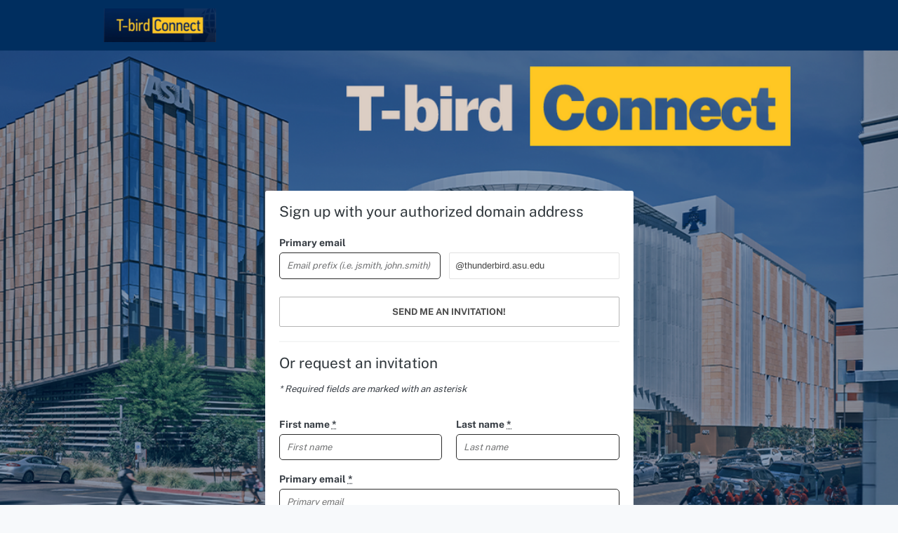

--- FILE ---
content_type: text/html; charset=utf-8
request_url: https://t-birdconnect.com/signup?topic_id=17468
body_size: 13651
content:
<!DOCTYPE html>
<html class='apple_system_font_resize' lang='en'>
<head>
<meta content='minimum-scale=1, initial-scale=1, width=device-width' name='viewport'>
<meta charset='UTF-8'>

<link rel="icon" href="https://t-birdconnect.com/favicon.ico" />
<link rel="shortcut icon" type="image/ico" href="https://t-birdconnect.com/favicon.ico" />
<link rel="apple-touch-icon" type="image/x-icon" href="https://t-birdconnect.com/favicon.ico" />
<link href='/manifest.json' rel='manifest'>
<meta content='app-id=1484782887' name='apple-itunes-app'>

<title>Request to join | Thunderbird School of Global Management</title>
<link href='https://d21hwc2yj2s6ok.cloudfront.net' rel='preconnect'>
<link href='https://static.hivebrite.com' rel='preconnect'>
<link crossorigin='anonymous' href='https://fonts.bunny.net' rel='preconnect'>

<script>var APP_URL_SETTINGS_PORT = "";

window.__HB_ENV__ = {
  ABLY_FRONTEND_CONFIG: {
    ENDPOINT: "hivebrite-us.realtime.ably.net",
    FALLBACK_HOSTS: ["hivebrite-us.a.fallback.ably-realtime.com","hivebrite-us.b.fallback.ably-realtime.com","hivebrite-us.c.fallback.ably-realtime.com","hivebrite-us.d.fallback.ably-realtime.com","hivebrite-us.e.fallback.ably-realtime.com"],
  },
  AMPLITUDE_API_KEY: "572175c4a8d55397e7751d6633147d00",
  APP_VERSION: "6.153.0",
  ASSET_HOST: "https://us.hivebrite.com",
  AZURE_MAP_API_KEY: "G8KmROAqIpIhe9wHFEZe3xRm0wTssvXIX3MkliNL3J5Io0RUxT1AJQQJ99BFACYeBjFnVTWwAAAgAZMP4AYc",
  CKEDITOR_TIMESTAMP: new Date().getTime(), // Uniq key to invalidate CKEditor cache
  CLOUDFLARE_TURNSTILE_SITE_KEY: "0x4AAAAAABm1Tlb1ZIxZPUi6",
  CLUSTER_NAME: "usprod",
  DATADOG_FRONT_TOKEN: "pubc6b336014458f4081f4f5a1abd8d67f0",
  ENVIRONMENT: "" || 'production',
  GOOGLE_RECAPTCHA_V2_SITE_KEY: "6LeDSBkaAAAAAE03INyaOe5PbOpXnCuJ1Vdd7tnO",
  GOOGLEMAPS_API_KEY: "AIzaSyA7XsEJ6jRaoHYRhyE9WltiwcY0lESKbqs",
  HOST: "https://us.hivebrite.com" + (APP_URL_SETTINGS_PORT ? ":" + APP_URL_SETTINGS_PORT : ""),
  LAUNCHDARKLY_CLIENT_SIDE_ID: "5eef60ad572ea10ab14d2609",
  MAPBOX_DEFAULT_LAYER_EN: "cj97fbay116mi2sp6wtjlwhvk",
  MAPBOX_DEFAULT_LAYER_FR: "cj98iip2j2eot2rqg18l3a6u9",
  MAPBOX_ID: "kit-united.cigdtmahj080uvaltlolpka89",
  MAPBOX_KEY: "pk.eyJ1Ijoia2l0LXVuaXRlZCIsImEiOiJjaWdkdG1hd2YwODJzd2VrbjNmdWg2eWVhIn0.TuRpIQECO9U9D2j_syhyeQ",
  MAPBOX_LIGHT_LAYER_EN: "ciu3vxcd800mw2iolkoa3hn0s",
  MAPBOX_LIGHT_LAYER_FR: "cj98iqz782erm2sqgshe023o9",
  PAYPAL_MODE: "production",
  PUBLIC_PATH: "https://static.hivebrite.com/v-a6ea4f156d7b3db980bb63c10e06dea7605ad940/packs/",
  SENTRY_DSN_JAVASCRIPT: "https://0ec2c0fb68fe4ebc5e3bdcf752c5286a@o429123.ingest.us.sentry.io/4510425479970816",
  STATIC_ASSETS_HOST: "https://static.hivebrite.com",
  STRIPE_PUBLISHABLE_KEY: "pk_live_KdT5tRx1pmCdRSE3b190xoKt00Deb3ZlXR",
  CSV_LIMITS: {
    EMAIL_ANALYTICS_EXPORT: 50000,
    USERS_EXPORT: 100000,
    USERS_IMPORT: 5000,
    USERS_UPDATER: 5000,
    GROUP_MEMBERS_EXPORT: 10000,
    ADMINS_IMPORT: 1000,
    TOPIC_ENGAGEMENT_SCORING_EXPORT: 5000,
    NETWORK_ENGAGEMENT_SCORING_EXPORT: 10000,
    REQUESTS_TO_JOIN_EXPORT: 5000,
    PROFILES_UPDATE_EXPORT: 500000
  }
};

</script>
<link href='https://fonts.bunny.net/css?family=Public+Sans:400,700&amp;display=fallback' media='screen' rel='stylesheet'>
<style>
  body, button, input, textarea { font-family: Public Sans, 'Inter', 'Nunito', Helvetica, Arial, sans-serif !important; }
</style>


<link rel="stylesheet" href="https://static.hivebrite.com/v-a6ea4f156d7b3db980bb63c10e06dea7605ad940/packs/css/homepage_network-0d59dfc4dd90152e.css" media="screen, projection" />


<script>
  document.cookie = "hivebrite_connect_fo=; max-age=0; path=/; secure";
</script>
<style>
  /*** Set globals ***/
  :root {
    --color-background: #F7F9FB;
    --color-background-transparent: rgba(247, 249, 251, 0);
    --color-button-primary: rgba(39, 129, 186, 1);
    --color-button-primary-text: #FFFFFF;
    --color-public-button-primary: rgba(39, 129, 186, 1);
    --color-public-button-primary-text: #FFFFFF;
    --color-public-links: rgba(39, 129, 186, 1)!important;
    --color-public-links-hover: #1c5e87 !important;
  }
</style>
<style>
  /*Public header dynamic color*/
  
  .header--menu__submenus, .rslides_tabs .rslides_here a {
    background-color: rgba(0, 46, 95, 1)!important;
  }
  
  .header__menu li a, .mobile__menu a, .dropdown-more-menu a {
    color: #FAFAFA!important;
  }
  
  /*Public top html-block section dynamic color*/
  .html-block--top .cover-color {
    background-color: rgba(255, 255, 255, 0)!important;
  }
  
  /*Public bottom html-block section dynamic color*/
  .html-block--bottom .cover-color {
    background-color: rgba(255, 255, 255, 0)!important;
  }
  
  /*Public news section dynamic color*/
  .news .section-title {
    background-color: #FFFFFF!important;
  }
  .news .section-title .h1 {
    color: rgba(0, 46, 95, 1)!important;
  }
  .news .btn {
    color: rgba(0, 46, 95, 1)!important;
    background-color: #FFFFFF!important;
  }
  .news .cover-color {
    background-color: #FFFFFF!important;
  }
  
  /*Public events section dynamic color*/
  .events .h1 {
    color: #FFFFFF!important;
  }
  .events .btn {
    color: #FFFFFF!important;
    background-color: rgba(47, 54, 59, 1)!important;
  }
  .events .cover-color {
    background-color: #FFFFFF!important;
  }
  
  /*Public partners section dynamic color*/
  .partners .section-title {
    background-color: #FFFFFF!important;
  }
  .partners .section-title .h1 {
    color: rgba(0, 46, 95, 1)!important;
  }
  .partners .cover-color {
    background-color: #FFFFFF!important;
  }
  
  /*Public header menu item dynamic color*/
  .header__menu > li a span:after, .login-link a:after, .dropdown-more-menu .dropdown-menu li a span:after, .mobile__menu > ul li a span:after {
    background-color: rgba(255, 198, 39, 1)!important;
  }
  
  /*Public header menu dynamic height*/
  body > .header-container--nav {
    height: 72px;
  }
  body .header__menu > li > a, body .header__buttons--right .login-link a, body .js-dropdown-more-menu > a {
    line-height: 72px;
    height: 72px;
  }
  body .header__logo {
    height: 72px;
  }
  body .homepage-network__container {
    padding-top: 72px;
  }
  body .homepage-network__container--more-padding {
    padding-top: 72px;
  }
  body .homepage-notif {
    top: 72px !important;
  }
  body .homepage-notif--top-shifted {
    top: 72px !important;
  }
  
  /*Slider dynamic color*/
  .homepage__header-sider .legend .h1, .homepage__header-sider .legend p {
    color: #FFFFFF!important;
    background-color: rgba(0, 0, 0, 0.3)!important;
  }
  .rslides li .legend {
    top: 46%;
    text-align: left;
  }
  
  /*** Custom class for dynamic color ***/
  /*color_header_public*/
  .custom-color-header-public {
    color: rgba(0, 46, 95, 1)!important;
  }
  .custom-bg-color-header-public {
    background-color: rgba(0, 46, 95, 1)!important;
  }
  .custom-border-color-header-public {
    border-color: rgba(0, 46, 95, 1)!important;
  }
  
  /*color_mobile_header_public*/
  .custom-color-mobile-header-public {
    color: rgba(0, 46, 95, 1)!important;
  }
  .custom-bg-color-mobile-header-public {
    background-color: rgba(0, 46, 95, 1)!important;
  }
  @media (max-width: 44.9375em) {
    .custom-bg-color-mobile-header-public-if-mobile {
      background-color: rgba(0, 46, 95, 1)!important;
    }
  }
  .custom-border-color-mobile-header-public {
    border-color: rgba(0, 46, 95, 1)!important;
  }
  
  /*color_header_links_public*/
  .custom-color-header-links-public {
    color: #FAFAFA!important;
  }
  .custom-bg-color-header-links-public {
    background-color: #FAFAFA!important;
  }
  .custom-border-color-header-links-public {
    border-color: #FAFAFA!important;
  }
  
  /*color_outline_navigation_public*/
  .custom-color-outline-navigation-public {
    color: rgba(255, 198, 39, 1)!important;
  }
  .custom-bg-color-outline-navigation-public {
    background-color: rgba(255, 198, 39, 1)!important;
  }
  .custom-border-color-outline-navigation-public {
    border-color: rgba(255, 198, 39, 1)!important;
  }
  
  /*color_public_links*/
  .custom-color-public-links {
    color: rgba(39, 129, 186, 1)!important;
  }
  .custom-color-public-links:hover {
    color: #1c5e87 !important;
  }
  
  /*color_public_button_primary*/
  .custom-color-public-button-primary {
    color: var(--color-public-button-primary) !important;
  }
  .custom-bg-color-public-button-primary {
    background-color: var(--color-public-button-primary) !important;
  }
  .custom-bg-color-public-button-primary-transparentize {
    background-color: rgba(64, 101, 252, 0.8)!important;
  }
  .custom-border-color-public-button-primary {
    border-color: var(--color-public-button-primary) !important;
  }
  
  /*color_login_button*/
  .custom-color-login-button {
    color: ;
  }
  .custom-bg-color-login-button {
    background-color: rgba(0, 130, 192, 1)!important;
  }
  .custom-border-color-login-button {
    border-color: rgba(0, 130, 192, 1)!important;
  }
  
  /*color_header_social_icons_public*/
  .custom-color-header-social-icons-public {
    color: #FAFAFA!important;
  }
  .custom-bg-color-header-social-icons-public {
    background-color: #FAFAFA!important;
  }
  .custom-border-color-header-social-icons-public {
    border-color: #FAFAFA!important;
  }
  
  /*color_footer*/
  .custom-color-footer {
    color: rgba(255, 198, 39, 1)!important;
  }
  .custom-bg-color-footer {
    background-color: rgba(255, 198, 39, 1)!important;
  }
  .custom-border-color-footer {
    border-color: rgba(255, 198, 39, 1)!important;
  }
  
  /*color_footer_links*/
  .custom-color-footer-links, .custom-color-footer-links a {
    color: rgba(0, 46, 95, 1)!important;
  }
  .custom-bg-color-footer-links {
    background-color: rgba(0, 46, 95, 1)!important;
  }
  .custom-border-color-footer-links {
    border-color: rgba(0, 46, 95, 1)!important;
  }
</style>
</head>
<body class='js-homepage-po'>
<a class='skip-to-content' href='#po-main-container'>
<span class='skip-to-content--wrapper'>
Skip to content
</span>
</a>

<div class='homepage-network__notifications'>
<div class='homepage-notif homepage-notif--success absolute west one-whole text--center' style='display: none;'>
<div></div>
<a class='homepage-notif__close-button' data-behavior='close-parent' href='#'>&times;</a>
</div>
<div class='homepage-notif homepage-notif--error absolute west one-whole text--center' style='display: none;'>
<div></div>
<a class='homepage-notif__close-button' data-behavior='close-parent' href='#'>&times;</a>
</div>

</div>
<header class='custom-bg-color-header-public custom-bg-color-mobile-header-public-if-mobile header-container header-container--nav publicoffice-header sticky-menu' data-testid='network-bar'>
<div class='homepage-container lap-and-up--soft--sides' role='navigation'>
<div class='toggle-mobile-menu hidden--lap-and-up'>
<button aria-controls='mobile-menu' aria-expanded='false' aria-haspopup aria-label='Toggle main navigation' class='toggle-mobile-menu-button js-toggle-mobile-menu' type='button'>
<i aria-hidden='true' class='custom-color-header-links-public icon-bars v-middle'></i>
</button>
</div>
<div aria-label='Main navigation' class='custom-bg-color-mobile-header-public mobile__menu hidden--lap-and-up js-mobile-menu' id='mobile-menu'>
<ul class='soft-double-half--bottom' role='menu'>
<li>
<a class="" href="/page/welcomeback"><span style="position: relative;">Home</span></a>
</li>
<li>
<a class="" href="https://t-birdconnect.com/events"><span style="position: relative;">Events</span></a>
</li>
<li>
<a class="" href="https://t-birdconnect.com/topics"><span style="position: relative;">Groups</span></a>
</li>
<li>
<a class="" href="https://t-birdconnect.com/opportunities"><span style="position: relative;">Jobs & Career</span></a>
</li>
<li>
<a class="" href="/page/class-notes"><span style="position: relative;">Class Notes</span></a>
</li>
<li>
<a class="" href="/page/communityresources"><span style="position: relative;">Resources</span></a>
<button aria-expanded='false' aria-label='Toggle item sub-menu' class='custom-color-header-links-public toggle__sub-menu js-sub_menu_toggle' haspopup='true' type='button'>
<i aria-hidden='true' class='custom-color-header-links-public icon-next-arrow v-middle'></i>
</button>
<ul class='mobile__sub-pages-customizables mobile__sub-pages-customizables--closed'>
<li><a class="" href="/page/faqs"><span style="position: relative;">FAQs</span></a></li>
<li><a class="" href="/page/communityguidelines"><span style="position: relative;">Community Guidelines</span></a></li>
</ul>
</li>
<li>
<div class="" data-component="shared.LanguagePicker" data-testid="language-picker" data-props="{&quot;locales&quot;:[&quot;en&quot;,&quot;en-GB&quot;],&quot;headerSocialColor&quot;:&quot;#FAFAFA&quot;,&quot;primaryColor&quot;:&quot;rgba(39, 129, 186, 1)&quot;,&quot;curentLocale&quot;:&quot;en&quot;}" data-loader="false" data-custom-network-colors="{}" data-custom-network-theming="{}"></div>
</li>
<li class='text--center no-padding--x'>
<a class="js-login block bold custom-color-header-links-public" href="/login">Log in</a>
</li>
<li class='mobile-sign-up-container no-padding--x'>
<div class="" data-component="po.ButtonInLink" data-testid="button-in-link" data-props="{&quot;children&quot;:&quot;Request to join&quot;,&quot;linkProps&quot;:{&quot;to&quot;:&quot;https://t-birdconnect.com/signup&quot;},&quot;size&quot;:&quot;large&quot;,&quot;variant&quot;:&quot;secondary&quot;,&quot;dataTestId&quot;:&quot;signup-link&quot;}" data-loader="false" data-custom-network-colors="{&quot;button_primary&quot;:&quot;rgba(39, 129, 186, 1)&quot;,&quot;fo_background_color&quot;:&quot;#F7F9FB&quot;,&quot;footer_links&quot;:&quot;rgba(0, 46, 95, 1)&quot;,&quot;footer&quot;:&quot;rgba(255, 198, 39, 1)&quot;,&quot;header_email&quot;:&quot;rgba(0, 0, 0, 0)&quot;,&quot;header_links_public&quot;:&quot;#FAFAFA&quot;,&quot;header_links&quot;:&quot;#FAFAFA&quot;,&quot;header_public&quot;:&quot;rgba(0, 46, 95, 1)&quot;,&quot;header_social_icons_public&quot;:&quot;#FAFAFA&quot;,&quot;header&quot;:&quot;rgba(0, 46, 95, 1)&quot;,&quot;links&quot;:&quot;rgba(39, 129, 186, 1)&quot;,&quot;login_button&quot;:&quot;rgba(0, 130, 192, 1)&quot;,&quot;login_text&quot;:null,&quot;mobile_header_public&quot;:&quot;rgba(0, 46, 95, 1)&quot;,&quot;outline_navigation_public&quot;:&quot;rgba(255, 198, 39, 1)&quot;,&quot;outline_navigation&quot;:&quot;rgba(255, 198, 39, 1)&quot;}" data-custom-network-theming="{&quot;po&quot;:{&quot;po_footer_background_color&quot;:&quot;rgba(255, 198, 39, 1)&quot;,&quot;po_footer_color&quot;:&quot;rgba(0, 46, 95, 1)&quot;,&quot;po_header_mobile_background_color&quot;:&quot;rgba(0, 46, 95, 1)&quot;,&quot;po_header_social_icons_static_color&quot;:&quot;#FAFAFA&quot;,&quot;po_header_static_background_color&quot;:&quot;rgba(0, 46, 95, 1)&quot;,&quot;po_header_static_color&quot;:&quot;#FAFAFA&quot;,&quot;po_login_button_background_color&quot;:&quot;rgba(0, 130, 192, 1)&quot;,&quot;po_login_button_color&quot;:null,&quot;po_outline_navigation_static_color&quot;:&quot;rgba(255, 198, 39, 1)&quot;,&quot;po_header_social_icons_are_displayed&quot;:true,&quot;po_header_menu_height&quot;:65,&quot;po_header_is_sticky&quot;:null,&quot;po_website_header_logo&quot;:&quot;https://d21hwc2yj2s6ok.cloudfront.net/shrine_store/uploads/networks/5/networks/5/large-aaa0e5e31e3b3fbdaf32ff633c2a7235.webp&quot;,&quot;po_website_footer_logo&quot;:&quot;https://d21hwc2yj2s6ok.cloudfront.net/assets/networks/5/website_footer_logo/-original.jpg?1701470740&quot;,&quot;po_new_website_footer_logo&quot;:&quot;https://d21hwc2yj2s6ok.cloudfront.net/shrine_store/uploads/networks/5/networks/5/large-029a7cb7dc363aa8c3e6eaa92fc7fbb1.webp&quot;},&quot;fo&quot;:{&quot;fo_background_color&quot;:&quot;#F7F9FB&quot;,&quot;fo_background_gradient&quot;:{&quot;type&quot;:&quot;linear&quot;,&quot;angle&quot;:180,&quot;color1&quot;:&quot;#F7F9FB&quot;,&quot;color2&quot;:&quot;#DFEFFF&quot;,&quot;inlineCSS&quot;:&quot;linear-gradient(180deg, #F7F9FB 0%, #DFEFFF 100%)&quot;,&quot;color1Percentage&quot;:0,&quot;color2Percentage&quot;:100},&quot;fo_background_type&quot;:&quot;SOLID&quot;,&quot;fo_group_menu_background_color&quot;:&quot;rgb(255, 255, 255)&quot;,&quot;fo_group_menu_font_brightness&quot;:&quot;DARK&quot;,&quot;fo_header_scrolled_background_color&quot;:&quot;rgba(0, 46, 95, 1)&quot;,&quot;fo_header_scrolled_color&quot;:&quot;#FAFAFA&quot;,&quot;fo_header_separator_display&quot;:true,&quot;fo_header_static_background_color&quot;:&quot;rgba(0, 46, 95, 1)&quot;,&quot;fo_header_static_color&quot;:&quot;#FAFAFA&quot;,&quot;fo_links_color&quot;:&quot;rgba(39, 129, 186, 1)&quot;,&quot;fo_main_navigation_change_on_scroll&quot;:false,&quot;fo_menu_scrolled_background_color&quot;:&quot;rgb(255, 255, 255)&quot;,&quot;fo_menu_scrolled_font_brightness&quot;:&quot;DARK&quot;,&quot;fo_menu_static_background_color&quot;:&quot;rgb(255, 255, 255)&quot;,&quot;fo_menu_static_font_brightness&quot;:&quot;DARK&quot;,&quot;fo_outboxed_font_brightness&quot;:&quot;DARK&quot;,&quot;fo_outline_navigation_scrolled_color&quot;:&quot;rgba(153, 153, 153, 1)&quot;,&quot;fo_outline_navigation_static_color&quot;:&quot;rgba(255, 198, 39, 1)&quot;,&quot;fo_page_header_background_color&quot;:&quot;rgb(255, 255, 255)&quot;,&quot;fo_page_header_font_brightness&quot;:&quot;DARK&quot;,&quot;fo_primary_color&quot;:&quot;rgba(39, 129, 186, 1)&quot;,&quot;fo_secondary_navigation_background_color&quot;:&quot;rgb(255, 255, 255)&quot;,&quot;fo_secondary_navigation_font_brightness&quot;:&quot;DARK&quot;,&quot;fo_website_header_logo&quot;:&quot;https://d2y9yy6rey1imf.cloudfront.net/shrine_store/uploads/networks/5/networks/5/large-3551b471eff6270daeb09dcafb94315b.webp?Expires=1769129294\u0026Signature=Otu1Z1HL8QGn~p0UybTdGhU8JkikHB~33Gogc-mjajI6qE89LlxuBApLZ-RKopKmru0onhvmU9N69zmwnVNBDwhyAVYFJ5-dpg4NvwUKhYOecHFJr7802N4ZH8vHqzDUKIUm~iGJZdhYiFjWoxbRbvfJQ8KmDda8c0VbBk1d00fFF2kCHIeVlqIOW0~s2pBo9G-U1VscPUjqkqjk529eM0NP4hbg8K~s3Nkf8K8rfI31YZ-aKOs0onoFaB4fMa2tsWSR~L2wvgTzJcMBCvFnOsyRwNkk5IMr2cNFDD~tMvlrCTRLVwS8fyvYJFzjMiAoYtf-ardNjiVinWoyxEQbqQ__\u0026Key-Pair-Id=K2AI4HSJ17E2E0&quot;,&quot;fo_frame_font_brightness&quot;:&quot;DARK&quot;,&quot;fo_frame_background_color&quot;:&quot;rgb(255, 255, 255)&quot;,&quot;fo_frame_border_radius&quot;:10,&quot;fo_frame_drop_shadow&quot;:&quot;rgba(0, 0, 0, 0.1)&quot;,&quot;fo_inputs_font_brightness&quot;:&quot;DARK&quot;,&quot;fo_inputs_background_color&quot;:&quot;rgb(255, 255, 255)&quot;,&quot;fo_inputs_outline_color&quot;:&quot;rgb(43, 43, 43)&quot;,&quot;fo_secondary_button_font_brightness&quot;:&quot;DARK&quot;,&quot;fo_secondary_button_background_color&quot;:&quot;rgb(235, 238, 244)&quot;,&quot;fo_button_border_radius&quot;:5},&quot;global&quot;:{&quot;google_font_family&quot;:&quot;Public Sans&quot;,&quot;custom_font_name&quot;:null,&quot;custom_font_weight_400&quot;:{&quot;id&quot;:372,&quot;name&quot;:&quot;400&quot;,&quot;font_id&quot;:160,&quot;created_at&quot;:&quot;2023-09-20T09:16:09Z&quot;,&quot;updated_at&quot;:&quot;2023-09-20T09:16:09Z&quot;},&quot;custom_font_weight_700&quot;:{&quot;id&quot;:373,&quot;name&quot;:&quot;700&quot;,&quot;font_id&quot;:160,&quot;created_at&quot;:&quot;2023-09-20T09:16:09Z&quot;,&quot;updated_at&quot;:&quot;2023-09-20T09:16:09Z&quot;},&quot;custom_font_weight_400_woff&quot;:null,&quot;custom_font_weight_400_ttf&quot;:null,&quot;custom_font_weight_700_woff&quot;:null,&quot;custom_font_weight_700_ttf&quot;:null,&quot;font_type&quot;:&quot;GOOGLE&quot;,&quot;header_email&quot;:&quot;rgba(0, 0, 0, 0)&quot;,&quot;avatar&quot;:&quot;https://d21hwc2yj2s6ok.cloudfront.net/assets/networks/5/avatar/fbb78c682613e9ec304aa6034a07da6c-original.png?1565303044&quot;,&quot;new_avatar&quot;:&quot;https://d21hwc2yj2s6ok.cloudfront.net/shrine_store/uploads/networks/5/networks/5/large-e642d6293fd449b25c62c9083610ef70.webp&quot;,&quot;favicon&quot;:&quot;https://d21hwc2yj2s6ok.cloudfront.net/assets/networks/5/favicon/-original.png?1565303061&quot;,&quot;new_favicon&quot;:&quot;https://d21hwc2yj2s6ok.cloudfront.net/shrine_store/uploads/networks/5/networks/5/thumb-d63c49255ef7ee9ace22edc014b68e55.webp&quot;,&quot;mobile_header_logo&quot;:&quot;https://d21hwc2yj2s6ok.cloudfront.net/assets/networks/5/mobile_header_logo/94e02e23d21134828d4dec142c60b3b1-original.jpg?1701470741&quot;,&quot;new_mobile_header_logo&quot;:&quot;https://d21hwc2yj2s6ok.cloudfront.net/shrine_store/uploads/networks/5/networks/5/large-ebf25214a63b27f9bd1057997cabe257.webp&quot;,&quot;is_unverified_font_selected&quot;:true}}" data-current-network-id="5"></div>
</li>
</ul>
</div>
<a class="js-logo-container header__logo-container" href="https://t-birdconnect.com/"><img alt="T-bird Connect logo" class="header__logo__po" src="https://d21hwc2yj2s6ok.cloudfront.net/shrine_store/uploads/networks/5/networks/5/large-aaa0e5e31e3b3fbdaf32ff633c2a7235.webp" />
</a><div class='js-menu-container header__menu-container'>
<ul class='js-menu header__menu grid__item' data-testid='network-menu'>
<li>
<a class="" href="/page/welcomeback"><span style="position: relative;">Home</span></a>
</li>
<li>
<a class="" href="https://t-birdconnect.com/events"><span style="position: relative;">Events</span></a>
</li>
<li>
<a class="" href="https://t-birdconnect.com/topics"><span style="position: relative;">Groups</span></a>
</li>
<li>
<a class="" href="https://t-birdconnect.com/opportunities"><span style="position: relative;">Jobs & Career</span></a>
</li>
<li>
<a class="" href="/page/class-notes"><span style="position: relative;">Class Notes</span></a>
</li>
<li aria-expanded='false' class='js-has-submenu' haspopup='true'>
<a class="" href="/page/communityresources"><span style="position: relative;">Resources</span></a>
<ul class='header--menu__submenus js-submenu'>
<li>
<a class="" href="/page/faqs"><span style="position: relative;">FAQs</span></a>
</li>
<li>
<a class="" href="/page/communityguidelines"><span style="position: relative;">Community Guidelines</span></a>
</li>
</ul>
</li>
</ul>
<div class='js-dropdown-more-menu dropdown-more-menu hard hidden grid__item dropdown'>
<a class='item-actions' data-toggle='dropdown' href='#'>
<span class='custom-color-header-links-public'>More</span>
<i class='icon-chevron-down f-size--small color-white custom-color-header-links-public'></i>
</a>
<ul class='dropdown-menu dropdown-menu--right header--menu__submenus'></ul>
</div>
</div>
<div class='js-buttons-right-container header__buttons--right hidden--palm'>
<div id='header__buttons--right__flex'>
<div class='login-link inline-block'>
<a class="js-login block bold custom-color-header-links-public" href="/login">Log in</a>
</div>
<div class='inline-block'>
<div class="" data-component="po.ButtonInLink" data-testid="button-in-link" data-props="{&quot;children&quot;:&quot;Request to join&quot;,&quot;linkProps&quot;:{&quot;to&quot;:&quot;https://t-birdconnect.com/signup&quot;},&quot;size&quot;:&quot;large&quot;,&quot;variant&quot;:&quot;secondary&quot;,&quot;dataTestId&quot;:&quot;signup-link&quot;}" data-loader="false" data-custom-network-colors="{&quot;button_primary&quot;:&quot;rgba(39, 129, 186, 1)&quot;,&quot;fo_background_color&quot;:&quot;#F7F9FB&quot;,&quot;footer_links&quot;:&quot;rgba(0, 46, 95, 1)&quot;,&quot;footer&quot;:&quot;rgba(255, 198, 39, 1)&quot;,&quot;header_email&quot;:&quot;rgba(0, 0, 0, 0)&quot;,&quot;header_links_public&quot;:&quot;#FAFAFA&quot;,&quot;header_links&quot;:&quot;#FAFAFA&quot;,&quot;header_public&quot;:&quot;rgba(0, 46, 95, 1)&quot;,&quot;header_social_icons_public&quot;:&quot;#FAFAFA&quot;,&quot;header&quot;:&quot;rgba(0, 46, 95, 1)&quot;,&quot;links&quot;:&quot;rgba(39, 129, 186, 1)&quot;,&quot;login_button&quot;:&quot;rgba(0, 130, 192, 1)&quot;,&quot;login_text&quot;:null,&quot;mobile_header_public&quot;:&quot;rgba(0, 46, 95, 1)&quot;,&quot;outline_navigation_public&quot;:&quot;rgba(255, 198, 39, 1)&quot;,&quot;outline_navigation&quot;:&quot;rgba(255, 198, 39, 1)&quot;}" data-custom-network-theming="{&quot;po&quot;:{&quot;po_footer_background_color&quot;:&quot;rgba(255, 198, 39, 1)&quot;,&quot;po_footer_color&quot;:&quot;rgba(0, 46, 95, 1)&quot;,&quot;po_header_mobile_background_color&quot;:&quot;rgba(0, 46, 95, 1)&quot;,&quot;po_header_social_icons_static_color&quot;:&quot;#FAFAFA&quot;,&quot;po_header_static_background_color&quot;:&quot;rgba(0, 46, 95, 1)&quot;,&quot;po_header_static_color&quot;:&quot;#FAFAFA&quot;,&quot;po_login_button_background_color&quot;:&quot;rgba(0, 130, 192, 1)&quot;,&quot;po_login_button_color&quot;:null,&quot;po_outline_navigation_static_color&quot;:&quot;rgba(255, 198, 39, 1)&quot;,&quot;po_header_social_icons_are_displayed&quot;:true,&quot;po_header_menu_height&quot;:65,&quot;po_header_is_sticky&quot;:null,&quot;po_website_header_logo&quot;:&quot;https://d21hwc2yj2s6ok.cloudfront.net/shrine_store/uploads/networks/5/networks/5/large-aaa0e5e31e3b3fbdaf32ff633c2a7235.webp&quot;,&quot;po_website_footer_logo&quot;:&quot;https://d21hwc2yj2s6ok.cloudfront.net/assets/networks/5/website_footer_logo/-original.jpg?1701470740&quot;,&quot;po_new_website_footer_logo&quot;:&quot;https://d21hwc2yj2s6ok.cloudfront.net/shrine_store/uploads/networks/5/networks/5/large-029a7cb7dc363aa8c3e6eaa92fc7fbb1.webp&quot;},&quot;fo&quot;:{&quot;fo_background_color&quot;:&quot;#F7F9FB&quot;,&quot;fo_background_gradient&quot;:{&quot;type&quot;:&quot;linear&quot;,&quot;angle&quot;:180,&quot;color1&quot;:&quot;#F7F9FB&quot;,&quot;color2&quot;:&quot;#DFEFFF&quot;,&quot;inlineCSS&quot;:&quot;linear-gradient(180deg, #F7F9FB 0%, #DFEFFF 100%)&quot;,&quot;color1Percentage&quot;:0,&quot;color2Percentage&quot;:100},&quot;fo_background_type&quot;:&quot;SOLID&quot;,&quot;fo_group_menu_background_color&quot;:&quot;rgb(255, 255, 255)&quot;,&quot;fo_group_menu_font_brightness&quot;:&quot;DARK&quot;,&quot;fo_header_scrolled_background_color&quot;:&quot;rgba(0, 46, 95, 1)&quot;,&quot;fo_header_scrolled_color&quot;:&quot;#FAFAFA&quot;,&quot;fo_header_separator_display&quot;:true,&quot;fo_header_static_background_color&quot;:&quot;rgba(0, 46, 95, 1)&quot;,&quot;fo_header_static_color&quot;:&quot;#FAFAFA&quot;,&quot;fo_links_color&quot;:&quot;rgba(39, 129, 186, 1)&quot;,&quot;fo_main_navigation_change_on_scroll&quot;:false,&quot;fo_menu_scrolled_background_color&quot;:&quot;rgb(255, 255, 255)&quot;,&quot;fo_menu_scrolled_font_brightness&quot;:&quot;DARK&quot;,&quot;fo_menu_static_background_color&quot;:&quot;rgb(255, 255, 255)&quot;,&quot;fo_menu_static_font_brightness&quot;:&quot;DARK&quot;,&quot;fo_outboxed_font_brightness&quot;:&quot;DARK&quot;,&quot;fo_outline_navigation_scrolled_color&quot;:&quot;rgba(153, 153, 153, 1)&quot;,&quot;fo_outline_navigation_static_color&quot;:&quot;rgba(255, 198, 39, 1)&quot;,&quot;fo_page_header_background_color&quot;:&quot;rgb(255, 255, 255)&quot;,&quot;fo_page_header_font_brightness&quot;:&quot;DARK&quot;,&quot;fo_primary_color&quot;:&quot;rgba(39, 129, 186, 1)&quot;,&quot;fo_secondary_navigation_background_color&quot;:&quot;rgb(255, 255, 255)&quot;,&quot;fo_secondary_navigation_font_brightness&quot;:&quot;DARK&quot;,&quot;fo_website_header_logo&quot;:&quot;https://d2y9yy6rey1imf.cloudfront.net/shrine_store/uploads/networks/5/networks/5/large-3551b471eff6270daeb09dcafb94315b.webp?Expires=1769129294\u0026Signature=Otu1Z1HL8QGn~p0UybTdGhU8JkikHB~33Gogc-mjajI6qE89LlxuBApLZ-RKopKmru0onhvmU9N69zmwnVNBDwhyAVYFJ5-dpg4NvwUKhYOecHFJr7802N4ZH8vHqzDUKIUm~iGJZdhYiFjWoxbRbvfJQ8KmDda8c0VbBk1d00fFF2kCHIeVlqIOW0~s2pBo9G-U1VscPUjqkqjk529eM0NP4hbg8K~s3Nkf8K8rfI31YZ-aKOs0onoFaB4fMa2tsWSR~L2wvgTzJcMBCvFnOsyRwNkk5IMr2cNFDD~tMvlrCTRLVwS8fyvYJFzjMiAoYtf-ardNjiVinWoyxEQbqQ__\u0026Key-Pair-Id=K2AI4HSJ17E2E0&quot;,&quot;fo_frame_font_brightness&quot;:&quot;DARK&quot;,&quot;fo_frame_background_color&quot;:&quot;rgb(255, 255, 255)&quot;,&quot;fo_frame_border_radius&quot;:10,&quot;fo_frame_drop_shadow&quot;:&quot;rgba(0, 0, 0, 0.1)&quot;,&quot;fo_inputs_font_brightness&quot;:&quot;DARK&quot;,&quot;fo_inputs_background_color&quot;:&quot;rgb(255, 255, 255)&quot;,&quot;fo_inputs_outline_color&quot;:&quot;rgb(43, 43, 43)&quot;,&quot;fo_secondary_button_font_brightness&quot;:&quot;DARK&quot;,&quot;fo_secondary_button_background_color&quot;:&quot;rgb(235, 238, 244)&quot;,&quot;fo_button_border_radius&quot;:5},&quot;global&quot;:{&quot;google_font_family&quot;:&quot;Public Sans&quot;,&quot;custom_font_name&quot;:null,&quot;custom_font_weight_400&quot;:{&quot;id&quot;:372,&quot;name&quot;:&quot;400&quot;,&quot;font_id&quot;:160,&quot;created_at&quot;:&quot;2023-09-20T09:16:09Z&quot;,&quot;updated_at&quot;:&quot;2023-09-20T09:16:09Z&quot;},&quot;custom_font_weight_700&quot;:{&quot;id&quot;:373,&quot;name&quot;:&quot;700&quot;,&quot;font_id&quot;:160,&quot;created_at&quot;:&quot;2023-09-20T09:16:09Z&quot;,&quot;updated_at&quot;:&quot;2023-09-20T09:16:09Z&quot;},&quot;custom_font_weight_400_woff&quot;:null,&quot;custom_font_weight_400_ttf&quot;:null,&quot;custom_font_weight_700_woff&quot;:null,&quot;custom_font_weight_700_ttf&quot;:null,&quot;font_type&quot;:&quot;GOOGLE&quot;,&quot;header_email&quot;:&quot;rgba(0, 0, 0, 0)&quot;,&quot;avatar&quot;:&quot;https://d21hwc2yj2s6ok.cloudfront.net/assets/networks/5/avatar/fbb78c682613e9ec304aa6034a07da6c-original.png?1565303044&quot;,&quot;new_avatar&quot;:&quot;https://d21hwc2yj2s6ok.cloudfront.net/shrine_store/uploads/networks/5/networks/5/large-e642d6293fd449b25c62c9083610ef70.webp&quot;,&quot;favicon&quot;:&quot;https://d21hwc2yj2s6ok.cloudfront.net/assets/networks/5/favicon/-original.png?1565303061&quot;,&quot;new_favicon&quot;:&quot;https://d21hwc2yj2s6ok.cloudfront.net/shrine_store/uploads/networks/5/networks/5/thumb-d63c49255ef7ee9ace22edc014b68e55.webp&quot;,&quot;mobile_header_logo&quot;:&quot;https://d21hwc2yj2s6ok.cloudfront.net/assets/networks/5/mobile_header_logo/94e02e23d21134828d4dec142c60b3b1-original.jpg?1701470741&quot;,&quot;new_mobile_header_logo&quot;:&quot;https://d21hwc2yj2s6ok.cloudfront.net/shrine_store/uploads/networks/5/networks/5/large-ebf25214a63b27f9bd1057997cabe257.webp&quot;,&quot;is_unverified_font_selected&quot;:true}}" data-current-network-id="5"></div>
</div>
<div class='header__language-picker'>
<div class="" data-component="shared.LanguagePicker" data-testid="language-picker" data-props="{&quot;locales&quot;:[&quot;en&quot;,&quot;en-GB&quot;],&quot;headerSocialColor&quot;:&quot;#FAFAFA&quot;,&quot;primaryColor&quot;:&quot;rgba(39, 129, 186, 1)&quot;,&quot;curentLocale&quot;:&quot;en&quot;}" data-loader="false" data-custom-network-colors="{}" data-custom-network-theming="{}"></div>
</div>
</div>
</div>
</div>
</header>

<div class='homepage-network__container white--soft homepage-network__container--more-padding' id='po-main-container' role='main' tabIndex='-1'>
<div class='bg-center flexbox relative homepage__cover homepage__cover--big homepage__cover--fixed' id='js-swipe-slider' style='background-image:url(https://d21hwc2yj2s6ok.cloudfront.net/assets/networks/5/landing_bg/3fde9639237507f57ec0acd5ae3a4390-default.png?1740068331);'>
<div class='north west one-whole absolute'></div>
</div>

<div class='homepage-container homepage-container--700'>
<div class='grid grid--full grid--center relative'><div class='grid__item nine-twelfths palm--eleven-twelfths public-network-form soft'>
<h2 class='h2 landing-form__title'>
Sign up with your authorized domain address
</h2>
<form id="registration_form" novalidate="novalidate" class="simple_form user" action="/sign-up" accept-charset="UTF-8" method="post"><input type="hidden" name="authenticity_token" value="Ys3e2Bs_w_iVooApgNgbqPdQnQJFK0Os1-ZObqW5s_49adcymAqRGJ6s9FquDAhNHQMQ2GA_bQ3O7cUZpuN3Nw" autocomplete="off" />
<div class='grid--full push-half--bottom flex flex-end'><div class='grid__item one-half palm--one-whole palm-hard v-middle soft-half--right'>
<div class="input hidden user_network_id"><input value="5" class="hidden" autocomplete="off" type="hidden" name="user[network_id]" id="user_network_id" /></div>
<div class="input email optional user_email"><label class="email optional" for="user_email">Primary email</label><input class="string email optional one-whole flush" placeholder="Email prefix (i.e. jsmith, john.smith)" type="email" name="user[email]" id="user_email" /></div>
</div><div class='grid__item one-half palm--one-whole palm-hard v-middle soft-double-half--top'>
<div class='soft-third--top'>
<div class="input select required user_domain"><select class="select required one-whole" name="user[domain]" id="user_domain"><option value="@thunderbird.asu.edu">@thunderbird.asu.edu</option>
<option value="@asu.edu">@asu.edu</option>
<option value="@global.t-bird.edu">@global.t-bird.edu</option>
<option value="@tbird.asu.edu">@tbird.asu.edu</option></select></div>
</div>
</div></div>
<input type="submit" name="commit" value="Send me an invitation!" class="button button--full button__validation" />
</form><hr>
<h2 class='h2 landing-form__title'>
Or request an invitation
</h2>
<form class="simple_form new_user" id="approval_form" novalidate="novalidate" action="/users/approval" accept-charset="UTF-8" method="post"><input type="hidden" name="authenticity_token" value="0lDxgXwnIUlFABmlxtL_DQtXzunRtRSQdQoWl7pjBwRIx7Ql8ckgoZBX55_rCXKjIwL4VEegUTmrHGyg2zulpw" autocomplete="off" /><div class="input hidden user_network_id"><input class="hidden" autocomplete="off" type="hidden" value="5" name="user[network_id]" id="user_network_id" /></div>
<div class='grid f-style--italic push-half--ends'>
<div class='grid__item one-whole'>
<span>* Required fields are marked with an asterisk</span>
</div>
</div>
<div class='grid'><div class='grid__item one-whole palm--one-whole'>
<div class='grid'></div>
</div><div class='grid__item one-half palm--one-whole'>
<div class="input string required user_firstname"><label class="string required" for="user_firstname">First name <abbr title="required">*</abbr></label><input class="string required one-whole " aria-describedby="firstname__error" required="required" aria-required="true" placeholder="First name" type="text" name="user[firstname]" id="user_firstname" /></div>
</div><div class='grid__item one-half palm--one-whole'>
<div class="input string required user_lastname"><label class="string required" for="user_lastname">Last name <abbr title="required">*</abbr></label><input class="string required one-whole " aria-describedby="lastname__error" required="required" aria-required="true" placeholder="Last name" type="text" name="user[lastname]" id="user_lastname" /></div>
</div></div>
<div class='grid'>
</div>
<div class='grid'>
<div class='grid__item one-whole palm--one-whole'>
<div class="input email required user_email"><label class="email required" for="user_email">Primary email <abbr title="required">*</abbr></label><input class="string email required one-whole flush" aria-describedby="email__error" required="required" aria-required="true" placeholder="Primary email" type="email" name="user[email]" id="user_email" /></div>
</div>
</div>
<div class='grid'></div>
<div class='grid'></div>
<div class='grid'></div>
<div class='grid'></div>
<div class='grid'></div>
<div class='grid'>
</div>
<div class='grid'><div class='grid__item one-half palm--one-whole'><div class='one-whole'>
<!-- / value_as_array cannot be used here for security reasons. -->
<!-- / To avoid XSS vulnerabilities, we test the type directly. -->
<!-- / TODO: As we are mapping over the value, make sure that the content can be passed into strip_tags and react_select -->
<div class="input select required user_sub_network_ids"><label class="select required" for="user_sub_network_ids_tj0y0faa">Affiliation <abbr title="required">*</abbr></label><input name="user[sub_network_ids][]" type="hidden" value="" autocomplete="off" /><select id="user_sub_network_ids_tj0y0faa" multiple="multiple" class="select required" required="required" aria-required="true" placeholder="Select all that apply" name="user[sub_network_ids][]"><option value="118">0</option>
<option value="109">1947</option>
<option value="114">1948</option>
<option value="116">1949</option>
<option value="113">1950</option>
<option value="108">1951</option>
<option value="112">1952</option>
<option value="105">1953</option>
<option value="103">1954</option>
<option value="111">1955</option>
<option value="110">1956</option>
<option value="92">1957</option>
<option value="98">1958</option>
<option value="83">1959</option>
<option value="115">1960</option>
<option value="117">1961</option>
<option value="99">1962</option>
<option value="106">1963</option>
<option value="107">1964</option>
<option value="93">1965</option>
<option value="102">1966</option>
<option value="89">1967</option>
<option value="70">1968</option>
<option value="104">1969</option>
<option value="95">1970</option>
<option value="87">1971</option>
<option value="80">1972</option>
<option value="94">1973</option>
<option value="63">1974</option>
<option value="76">1975</option>
<option value="64">1976</option>
<option value="90">1977</option>
<option value="74">1978</option>
<option value="51">1979</option>
<option value="47">1980</option>
<option value="84">1981</option>
<option value="81">1982</option>
<option value="54">1983</option>
<option value="85">1984</option>
<option value="60">1985</option>
<option value="52">1986</option>
<option value="78">1987</option>
<option value="50">1988</option>
<option value="53">1989</option>
<option value="49">1990</option>
<option value="68">1991</option>
<option value="73">1992</option>
<option value="77">1993</option>
<option value="48">1994</option>
<option value="67">1995</option>
<option value="79">1996</option>
<option value="57">1997</option>
<option value="46">1998</option>
<option value="72">1999</option>
<option value="56">2000</option>
<option value="75">2001</option>
<option value="55">2002</option>
<option value="61">2003</option>
<option value="59">2004</option>
<option value="58">2005</option>
<option value="62">2006</option>
<option value="71">2007</option>
<option value="86">2008</option>
<option value="69">2009</option>
<option value="88">2010</option>
<option value="91">2011</option>
<option value="66">2012</option>
<option value="45">2013</option>
<option value="65">2014</option>
<option value="82">2015</option>
<option value="97">2016</option>
<option value="101">2017</option>
<option value="96">2018</option>
<option value="100">2019</option>
<option value="717">2020</option>
<option value="719">2021</option>
<option value="720">2022</option>
<option value="721">2023</option>
<option value="20482">2024</option>
<option value="25753">2025</option>
<option value="26890">AE Office</option>
<option value="40">Alumni</option>
<option value="716">Current Grad Students</option>
<option value="718">Current Undergrad Students</option>
<option value="42">Faculty</option>
<option value="44011">Import</option>
<option value="4047">Incoming Student</option>
<option value="732">Professor of Practice</option>
<option value="41">Staff</option></select></div>
<script>
  (function () {
    function defer(toWaitFor, fn) {
      if (window[toWaitFor]) {
        return fn();
      }
      setTimeout(function () {
        defer(toWaitFor, fn);
      }, 50);
    }
  
    defer("jQuery", function () {
      $(function () {
        defer("React", function () {
          var select = document.getElementById("user_sub_network_ids_tj0y0faa");
          var hasCollection = true;
          var isMultiple = true;
          var valueAsArray = false;
          var tooltip = undefined;
          var placeholder = `Select all that apply`;
          var ariaDescribedby = "";
  
          var options = undefined;
  
          if (!select) {
            console.warn(`Error while initializing ReactSelect for select#user_sub_network_ids_tj0y0faa. Select was not found.`);
            return;
          }
  
          var name = select.name;
          // Make sure that for multiple selects it uses [] in the name
          if ((isMultiple || valueAsArray) && name.slice(-2) !== '[]') {
            name += '[]';
          }
  
          var value = undefined;
          if (value) {
            value = Array.isArray(value) ? value : [value];
          } else {
            value = Array.from(select.querySelectorAll('option:checked')).reduce(function(res, o) {
              if (o.value) {
                res.push(o.value);
              }
              return res;
            }, []);
          }
  
          if (hasCollection) {
            options = Array.from(select.querySelectorAll('option')).reduce(
              function (res, o) {
                if (o.value) {
                  res.push({ id: o.value, name: o.innerText });
                }
                return res;
              },
              []
            );
          }
  
          var isOnCreateFunction = false;
          var onCreateFunction;
          if (isOnCreateFunction) {
            onCreateFunction = window[""];
          }
  
          // Replace element with wrapper which will be a container for React Component
          var container = document.createElement('span');
          container.id = "user_sub_network_ids_tj0y0faa_container";
  
          if (tooltip) {
            container.setAttribute('data-toggle', 'tooltip');
            container.setAttribute('title', tooltip);
          }
  
          select.parentNode.insertBefore(container, select);
  
          var defaultValue = value;
  
          if (Array.isArray(value) && isMultiple) {
            defaultValue = value;
          } else if (Array.isArray(value)) {
            defaultValue = value[0];
          }
  
          /**
           * We check the 'paginated_options' property.
           * If it is true then we must add the specific type 'customizable_attribute_select_async' and
           * add the property 'customizableAttributeId' that has the id of a customizable attribute.
           */
          var isPaginatedOptions = false;
          var otherProps = {};
  
          if (isPaginatedOptions) {
            var customizableAttributeId = "";
  
            otherProps = {
              type: "customizable_attribute_select_async",
              customizableAttributeId,
            };
          }
  
          var SelectComponent = React.createElement(ReactSelect, {
            type: "default",
            id: "user_sub_network_ids_tj0y0faa",
            name: name,
            defaultValue: defaultValue,
            disabled: select.disabled,
            required: select.required,
            placeholder,
            ariaLabel: "",
            ariaDescribedBy: !!ariaDescribedby ? ariaDescribedby : undefined,
            options: options,
            multiple: isMultiple,
            creatable: false,
            isClearable: false,
            isNotSearchable: false,
            notCloseMenuOnSelect: false,
            onCreateOption: onCreateFunction,
            onMount: function() {
              select.parentNode.removeChild(select);
            },
            ...otherProps,
          });
  
          ReactDOMClient.createRoot(container).render(SelectComponent);
        });
      });
    });
  }());
</script>

</div></div></div>
<div class='grid'></div>
<fieldset class='custom-attr__group--show'>
<legend>THUNDERBIRD DEGREE PROGRAM</legend>
<div id='user-customizable-attributes'>
<div class='push-half--bottom text--left'>
<!-- / value_as_array cannot be used here for security reasons. -->
<!-- / To avoid XSS vulnerabilities, we test the type directly. -->
<!-- / TODO: As we are mapping over the value, make sure that the content can be passed into strip_tags and react_select -->
<div class="input select optional user__Thunderbird_Degree_Program"><label class="select optional" for="user__Thunderbird_Degree_Program_cedvugy4">Thunderbird Degree Program</label><input name="user[_Thunderbird_Degree_Program][]" type="hidden" value="" autocomplete="off" /><select id="user__Thunderbird_Degree_Program_cedvugy4" multiple="multiple" class="select optional" placeholder="" name="user[_Thunderbird_Degree_Program][]"><option value="4Plus1">4Plus1</option>
<option value="BGM">BGM</option>
<option value="BSIT">BSIT</option>
<option value="EMAGAM">EMAGAM</option>
<option value="EMBA">EMBA</option>
<option value="EMGM">EMGM</option>
<option value="MAGAM">MAGAM</option>
<option value="MALM">MALM</option>
<option value="MBA">MBA</option>
<option value="MGLASS">MGLASS</option>
<option value="MGM">MGM</option>
<option value="MIM">MIM</option>
<option value="OBGM">OBGM</option>
<option value="OMGM">OMGM</option>
<option value="MSGM">MSGM</option>
<option value="EMGM-Space Leadership">EMGM-Space Leadership</option>
<option value="MAGAM-Creative Industries">MAGAM-Creative Industries</option>
<option value="MLM">MLM</option>
<option value="MALM-Mandarin">MALM-Mandarin</option>
<option value="MLM-Mandarin">MLM-Mandarin</option>
<option value="DPP">DPP</option>
<option value="MLM-Global Creative Industries">MLM-Global Creative Industries</option>
<option value="OBSIT">OBSIT</option>
<option value="Global MBA">Global MBA</option></select></div>
<script>
  (function () {
    function defer(toWaitFor, fn) {
      if (window[toWaitFor]) {
        return fn();
      }
      setTimeout(function () {
        defer(toWaitFor, fn);
      }, 50);
    }
  
    defer("jQuery", function () {
      $(function () {
        defer("React", function () {
          var select = document.getElementById("user__Thunderbird_Degree_Program_cedvugy4");
          var hasCollection = true;
          var isMultiple = true;
          var valueAsArray = true;
          var tooltip = ``;
          var placeholder = ``;
          var ariaDescribedby = "";
  
          var options = undefined;
  
          if (!select) {
            console.warn(`Error while initializing ReactSelect for select#user__Thunderbird_Degree_Program_cedvugy4. Select was not found.`);
            return;
          }
  
          var name = select.name;
          // Make sure that for multiple selects it uses [] in the name
          if ((isMultiple || valueAsArray) && name.slice(-2) !== '[]') {
            name += '[]';
          }
  
          var value = undefined;
          if (value) {
            value = Array.isArray(value) ? value : [value];
          } else {
            value = Array.from(select.querySelectorAll('option:checked')).reduce(function(res, o) {
              if (o.value) {
                res.push(o.value);
              }
              return res;
            }, []);
          }
  
          if (hasCollection) {
            options = Array.from(select.querySelectorAll('option')).reduce(
              function (res, o) {
                if (o.value) {
                  res.push({ id: o.value, name: o.innerText });
                }
                return res;
              },
              []
            );
          }
  
          var isOnCreateFunction = false;
          var onCreateFunction;
          if (isOnCreateFunction) {
            onCreateFunction = window[""];
          }
  
          // Replace element with wrapper which will be a container for React Component
          var container = document.createElement('span');
          container.id = "user__Thunderbird_Degree_Program_cedvugy4_container";
  
          if (tooltip) {
            container.setAttribute('data-toggle', 'tooltip');
            container.setAttribute('title', tooltip);
          }
  
          select.parentNode.insertBefore(container, select);
  
          var defaultValue = value;
  
          if (Array.isArray(value) && isMultiple) {
            defaultValue = value;
          } else if (Array.isArray(value)) {
            defaultValue = value[0];
          }
  
          /**
           * We check the 'paginated_options' property.
           * If it is true then we must add the specific type 'customizable_attribute_select_async' and
           * add the property 'customizableAttributeId' that has the id of a customizable attribute.
           */
          var isPaginatedOptions = false;
          var otherProps = {};
  
          if (isPaginatedOptions) {
            var customizableAttributeId = "";
  
            otherProps = {
              type: "customizable_attribute_select_async",
              customizableAttributeId,
            };
          }
  
          var SelectComponent = React.createElement(ReactSelect, {
            type: "default",
            id: "user__Thunderbird_Degree_Program_cedvugy4",
            name: name,
            defaultValue: defaultValue,
            disabled: select.disabled,
            required: select.required,
            placeholder,
            ariaLabel: "",
            ariaDescribedBy: !!ariaDescribedby ? ariaDescribedby : undefined,
            options: options,
            multiple: isMultiple,
            creatable: false,
            isClearable: true,
            isNotSearchable: false,
            notCloseMenuOnSelect: false,
            onCreateOption: onCreateFunction,
            onMount: function() {
              select.parentNode.removeChild(select);
            },
            ...otherProps,
          });
  
          ReactDOMClient.createRoot(container).render(SelectComponent);
        });
      });
    });
  }());
</script>

</div><div class='push-half--bottom text--left'>
<!-- / value_as_array cannot be used here for security reasons. -->
<!-- / To avoid XSS vulnerabilities, we test the type directly. -->
<!-- / TODO: As we are mapping over the value, make sure that the content can be passed into strip_tags and react_select -->
<div class="input select optional user__Graduation_Year"><label class="select optional" for="user__Graduation_Year_z63dvb40">Graduation Year</label><input name="user[_Graduation_Year][]" type="hidden" value="" autocomplete="off" /><select id="user__Graduation_Year_z63dvb40" multiple="multiple" class="select optional" placeholder="" name="user[_Graduation_Year][]"><option value="1946">1946</option>
<option value="1947">1947</option>
<option value="1948">1948</option>
<option value="1949">1949</option>
<option value="1950">1950</option>
<option value="1951">1951</option>
<option value="1952">1952</option>
<option value="1953">1953</option>
<option value="1954">1954</option>
<option value="1955">1955</option>
<option value="1956">1956</option>
<option value="1957">1957</option>
<option value="1958">1958</option>
<option value="1959">1959</option>
<option value="1960">1960</option>
<option value="1961">1961</option>
<option value="1962">1962</option>
<option value="1963">1963</option>
<option value="1964">1964</option>
<option value="1965">1965</option>
<option value="1966">1966</option>
<option value="1967">1967</option>
<option value="1968">1968</option>
<option value="1969">1969</option>
<option value="1970">1970</option>
<option value="1971">1971</option>
<option value="1972">1972</option>
<option value="1973">1973</option>
<option value="1974">1974</option>
<option value="1975">1975</option>
<option value="1976">1976</option>
<option value="1977">1977</option>
<option value="1978">1978</option>
<option value="1979">1979</option>
<option value="1980">1980</option>
<option value="1981">1981</option>
<option value="1982">1982</option>
<option value="1983">1983</option>
<option value="1984">1984</option>
<option value="1985">1985</option>
<option value="1986">1986</option>
<option value="1987">1987</option>
<option value="1988">1988</option>
<option value="1989">1989</option>
<option value="1990">1990</option>
<option value="1991">1991</option>
<option value="1992">1992</option>
<option value="1993">1993</option>
<option value="1994">1994</option>
<option value="1995">1995</option>
<option value="1996">1996</option>
<option value="1997">1997</option>
<option value="1998">1998</option>
<option value="1999">1999</option>
<option value="2000">2000</option>
<option value="2001">2001</option>
<option value="2002">2002</option>
<option value="2003">2003</option>
<option value="2004">2004</option>
<option value="2005">2005</option>
<option value="2006">2006</option>
<option value="2007">2007</option>
<option value="2008">2008</option>
<option value="2009">2009</option>
<option value="2010">2010</option>
<option value="2011">2011</option>
<option value="2012">2012</option>
<option value="2013">2013</option>
<option value="2014">2014</option>
<option value="2015">2015</option>
<option value="2016">2016</option>
<option value="2017">2017</option>
<option value="2018">2018</option>
<option value="2019">2019</option>
<option value="2020">2020</option>
<option value="2021">2021</option>
<option value="2022">2022</option>
<option value="2023">2023</option>
<option value="2024">2024</option>
<option value="2025">2025</option>
<option value="2026">2026</option>
<option value="2027">2027</option>
<option value="2028">2028</option>
<option value="2029">2029</option>
<option value="2030">2030</option></select></div>
<script>
  (function () {
    function defer(toWaitFor, fn) {
      if (window[toWaitFor]) {
        return fn();
      }
      setTimeout(function () {
        defer(toWaitFor, fn);
      }, 50);
    }
  
    defer("jQuery", function () {
      $(function () {
        defer("React", function () {
          var select = document.getElementById("user__Graduation_Year_z63dvb40");
          var hasCollection = true;
          var isMultiple = true;
          var valueAsArray = true;
          var tooltip = ``;
          var placeholder = ``;
          var ariaDescribedby = "";
  
          var options = undefined;
  
          if (!select) {
            console.warn(`Error while initializing ReactSelect for select#user__Graduation_Year_z63dvb40. Select was not found.`);
            return;
          }
  
          var name = select.name;
          // Make sure that for multiple selects it uses [] in the name
          if ((isMultiple || valueAsArray) && name.slice(-2) !== '[]') {
            name += '[]';
          }
  
          var value = undefined;
          if (value) {
            value = Array.isArray(value) ? value : [value];
          } else {
            value = Array.from(select.querySelectorAll('option:checked')).reduce(function(res, o) {
              if (o.value) {
                res.push(o.value);
              }
              return res;
            }, []);
          }
  
          if (hasCollection) {
            options = Array.from(select.querySelectorAll('option')).reduce(
              function (res, o) {
                if (o.value) {
                  res.push({ id: o.value, name: o.innerText });
                }
                return res;
              },
              []
            );
          }
  
          var isOnCreateFunction = false;
          var onCreateFunction;
          if (isOnCreateFunction) {
            onCreateFunction = window[""];
          }
  
          // Replace element with wrapper which will be a container for React Component
          var container = document.createElement('span');
          container.id = "user__Graduation_Year_z63dvb40_container";
  
          if (tooltip) {
            container.setAttribute('data-toggle', 'tooltip');
            container.setAttribute('title', tooltip);
          }
  
          select.parentNode.insertBefore(container, select);
  
          var defaultValue = value;
  
          if (Array.isArray(value) && isMultiple) {
            defaultValue = value;
          } else if (Array.isArray(value)) {
            defaultValue = value[0];
          }
  
          /**
           * We check the 'paginated_options' property.
           * If it is true then we must add the specific type 'customizable_attribute_select_async' and
           * add the property 'customizableAttributeId' that has the id of a customizable attribute.
           */
          var isPaginatedOptions = false;
          var otherProps = {};
  
          if (isPaginatedOptions) {
            var customizableAttributeId = "";
  
            otherProps = {
              type: "customizable_attribute_select_async",
              customizableAttributeId,
            };
          }
  
          var SelectComponent = React.createElement(ReactSelect, {
            type: "default",
            id: "user__Graduation_Year_z63dvb40",
            name: name,
            defaultValue: defaultValue,
            disabled: select.disabled,
            required: select.required,
            placeholder,
            ariaLabel: "",
            ariaDescribedBy: !!ariaDescribedby ? ariaDescribedby : undefined,
            options: options,
            multiple: isMultiple,
            creatable: false,
            isClearable: true,
            isNotSearchable: false,
            notCloseMenuOnSelect: false,
            onCreateOption: onCreateFunction,
            onMount: function() {
              select.parentNode.removeChild(select);
            },
            ...otherProps,
          });
  
          ReactDOMClient.createRoot(container).render(SelectComponent);
        });
      });
    });
  }());
</script>

</div></div>

</fieldset>
<div class='grid'></div>
<div class='grid'></div>
<div class='grid'></div>
<div class='grid'></div>
<div class="ocsegxqpanl_1769122094"><style media="screen">.ocsegxqpanl_1769122094 {position:absolute!important;top:-9999px;left:-9999px;}</style><label for="ocsegxqpanl">Keep this blank</label><input type="text" name="ocsegxqpanl" id="ocsegxqpanl" autocomplete="off" tabindex="-1" /></div>
<div class='grid'></div>
<div class='soft--top'>
<input type="submit" name="commit" value="Submit request" class="button button--full button__validation" data-disable-with="Processing..." />
</div>
</form></div></div>
</div>

</div>
<script>
  window.__HB_NETWORK__ = {
    id: 5,
    identifier: "thunderbird",
  }
</script>
<script>
  window.__DATADOG_ACTIVATION__ = true;
</script>
<script>
  window.__HB_OFFICE__ = 'PO'
</script>
<script>
  window.__CLIENT_TRACKING__ = {
    trackingId: "UA-42798992-20",
    googleTagManagerId: "",
  }
</script>
<script src="https://static.hivebrite.com/v-a6ea4f156d7b3db980bb63c10e06dea7605ad940/packs/js/runtime-0a0ff913efa5de59.js" crossorigin="anonymous"></script>
<script src="https://static.hivebrite.com/v-a6ea4f156d7b3db980bb63c10e06dea7605ad940/packs/js/commons-455c7de22ccfc73a.js" crossorigin="anonymous"></script>
<script src="https://static.hivebrite.com/v-a6ea4f156d7b3db980bb63c10e06dea7605ad940/packs/js/vendors-36d6a1dc9def2119.js" crossorigin="anonymous"></script>
<script src="https://static.hivebrite.com/v-a6ea4f156d7b3db980bb63c10e06dea7605ad940/packs/js/shared-8022a4d45397d794.js" crossorigin="anonymous"></script>
<script src="https://static.hivebrite.com/v-a6ea4f156d7b3db980bb63c10e06dea7605ad940/packs/js/routes-309d1eadd1caa0c9.js" crossorigin="anonymous"></script>
<script src="https://static.hivebrite.com/v-a6ea4f156d7b3db980bb63c10e06dea7605ad940/packs/js/envs-2f16fc2df17c40e3.js" crossorigin="anonymous"></script>
<script src="https://static.hivebrite.com/v-a6ea4f156d7b3db980bb63c10e06dea7605ad940/packs/js/locales/en-e116da47827c8b0e.js" crossorigin="anonymous"></script>
<script>
  window.__HB_COUNTRY_CODE__ = "US"
  
  if ("false" === "true") {
    window.is_from_china = true
  }
  
  window.__HB_LOCALE__ = "en"
  
  if (window.I18n) {
    window.I18n.defaultLocale = "en"
    window.I18n.locale = "en"
  }
</script>
<script>
  var topicConfiguration = {
    id: "",
    whitelabelURL: false,
    whitelabelName: "",
  }
  
  var donationConfiguration = {
    whitelabelURL: false,
  }
  
  if (window.Hivebrite) {
    window.Hivebrite.topic = topicConfiguration
    window.Hivebrite.donation = donationConfiguration
  } else {
    window.Hivebrite = {
      rootUrl: "https://t-birdconnect.com",
      topic: topicConfiguration,
      donation: donationConfiguration,
    }
  }
</script>
<script src="https://static.hivebrite.com/v-a6ea4f156d7b3db980bb63c10e06dea7605ad940/packs/js/homepage_network-7cbe6b48eab5adc0.js" crossorigin="anonymous"></script>
<script>
  (g=>{var h,a,k,p="The Google Maps JavaScript API",c="google",l="importLibrary",q="__ib__",m=document,b=window;b=b[c]||(b[c]={});var d=b.maps||(b.maps={}),r=new Set,e=new URLSearchParams,u=()=>h||(h=new Promise(async(f,n)=>{await (a=m.createElement("script"));e.set("libraries",[...r]+"");for(k in g)e.set(k.replace(/[A-Z]/g,t=>"_"+t[0].toLowerCase()),g[k]);e.set("callback",c+".maps."+q);a.src=`https://maps.${c}apis.com/maps/api/js?`+e;d[q]=f;a.onerror=()=>h=n(Error(p+" could not load."));a.nonce=m.querySelector("script[nonce]")?.nonce||"";m.head.append(a)}));d[l]?console.warn(p+" only loads once. Ignoring:",g):d[l]=(f,...n)=>r.add(f)&&u().then(()=>d[l](f,...n))})({
    key: "AIzaSyA7XsEJ6jRaoHYRhyE9WltiwcY0lESKbqs",
    v: "quarterly",
    libraries: "places",
    language: "en",
  });
</script>


<div class="" data-component="shared.BannerAppStandalone" data-testid="banner-app-standalone" data-props="{&quot;env&quot;:&quot;po&quot;}" data-loader="false" data-custom-network-colors="{}" data-custom-network-theming="{}"></div>
<script>
  $(function() {
    $(window).on('load', function() {
      // Video
      $video = $('video');
      if ($video.length != 0) $video[0].play();
  
      // Slider
      var $slider = $('.rslides').responsiveSlides({
        auto : true,
        speed: 2500,
        timeout: 6500,
        pager: !AlumniConnect.Helpers.JS.isMobile.any(),
        nav: true
      });
      // Slider swipe on mobile
      var slider = document.getElementById('js-swipe-slider');
      if (slider && typeof Hammer !== 'undefined') {
        try {
          var sliderHammer = new Hammer(slider);
  
          sliderHammer.on('swipeleft', function(e) {
            // Use the slider's next method directly if available
            if ($slider && $slider.data('responsiveSlides')) {
              $slider.data('responsiveSlides').next();
            } else {
              var nextButton = document.querySelector('.rslides_nav.next');
              if (nextButton) {
                nextButton.dispatchEvent(new Event('click', { bubbles: true }));
              }
            }
          });
  
          sliderHammer.on('swiperight', function(e) {
            // Use the slider's prev method directly if available
            if ($slider && $slider.data('responsiveSlides')) {
              $slider.data('responsiveSlides').prev();
            } else {
              var prevButton = document.querySelector('.rslides_nav.prev');
              if (prevButton) {
                prevButton.dispatchEvent(new Event('click', { bubbles: true }));
              }
            }
          });
        } catch (error) {
          console.warn('Hammer.js slider initialization failed:', error);
        }
      }
  
      // Remove slide nav dots from the tab order for accessibility
      slideNavLinks = document.querySelectorAll('.rslides_tabs a');
      slideNavLinks.forEach(function(link) {
        link.tabIndex = -1;
      });
    });
  })
</script>
<script>
  $(document).ready(function() {
    // Initialise double select. Single select initialized within partial
    dynamic_attributes_double_react_select('[data-double-select-options]')
  });
</script>
<script>
  $(document).ready(function() {
    $('#registration_form').submit(function() {
      var user_email_value = $('#user_email').val();
  
      if(user_email_value.length === 0) {
        alert("You have to enter an email address.");
        return false;
      }
      if(user_email_value.indexOf('@') != -1) {
        var wrong_part = user_email_value.substring(user_email_value.indexOf('@'), 99);
        alert(s__('SignUp|Email address is incorrect "%{email}".').i__({
          email: wrong_part,
        }));
        return false;
      }
    });
  
    function focusOnFirstError() {
      var errorElement;
      var errorGroup = $('span.error').first().parents('#approval_form .grid__item').first().find('input[type!="hidden"]');
  
      if (errorGroup.length === 0) {
        errorGroup = $('span.error').first().parents('#approval_form .field_with_errors').first().find('input[type!="hidden"]');
      }
  
      if (errorGroup.length) {
        errorElement = errorGroup.first();
      }
  
      if (errorElement) {
        errorElement.focus();
      }
    }
  
    function fixSpanIds() {
      $('span.error').each(function() {
        var inputsSelector = $(this).parents('#approval_form .grid__item').first().find('input[type!="hidden"]');
  
        if (inputsSelector.length === 0) {
          inputsSelector = $(this).parents('#approval_form .field_with_errors').first().find('input[type!="hidden"]');
        }
  
        if (inputsSelector.length) {
          var describedby = inputsSelector.first().attr('aria-describedby');
  
          if (describedby) {
            $(this).attr('id', describedby);
          }
        }
      });
    }
  
    // This is because we don't know if we will have react-select elements and we cannot wait forever for them to appear
    // So the timeout makes the focus on first input error works
    setTimeout(function() {
      var firstParent = '#approval_form .grid__item';
      var secondParent = '#approval_form .field_with_errors';
      var findElem = 'input[type!="hidden"]';
  
      focusOnFirstError(firstParent, secondParent, findElem);
      fixSpanIds(firstParent, secondParent, findElem);
    }, 1000);
  });
</script>
<script>
  $(function() {
    $('.skip-to-content').on('click', function (e) {
      e.preventDefault();
      $('.homepage-network__container').focus();
    });
  })
</script>
<script>
  $(function() {
    var onKeyDownMobileNavigation = function (event) {
      if (event.keyCode === 27) {
        // Trigger closure of the menu on Esc key.
        $('.js-toggle-mobile-menu').trigger('click');
      }
    }
    $('.js-toggle-mobile-menu').click(function() {
      var $this = $(this);
      var $mobileMenu = $('.js-mobile-menu');
      var isOpen = $mobileMenu.hasClass('open');
  
      $this.attr('aria-expanded', !isOpen).trigger('focus');
      $this.find('i').toggleClass('icon-plus icon-bars');
      $('body').toggleClass('scroll-desactivated', !isOpen);
      $mobileMenu.toggleClass('open', !isOpen);
      $(document)[isOpen ? 'off' : 'on']('keydown', onKeyDownMobileNavigation);
    });
  
    $('.js-sub_menu_toggle').click(function() {
      var $this = $(this);
      var $parent = $this.parents('li');
      var isOpen = $parent.hasClass('toggle__sub-menu--open');
      var $submenu = $parent.find('.mobile__sub-pages-customizables');
  
      if (!isOpen) {
        $submenu.removeClass('mobile__sub-pages-customizables--closed');
      }
      // Push it to the next event loop, so browser will remove closed class from submenu.
      setTimeout(function () {
        $parent.toggleClass('toggle__sub-menu--open', !isOpen);
        $this.attr('aria-expanded', !isOpen);
      }, 0);
    });
  
    $('.mobile__sub-pages-customizables').on('transitionend webkitTransitionEnd', function() {
      var $this = $(this);
      var isOpen = $this.parents('li').hasClass('toggle__sub-menu--open');
      // For closing set display to none, so screen readers will ignore it.
      $this.toggleClass('mobile__sub-pages-customizables--closed', !isOpen);
    });
  
    // Menu wrapped if too long
    var windowWidth = 0;
    var logoContainer = $('.js-logo-container');
    var menuContainer = $('.js-menu-container');
    var menu = $('.js-menu');
    var buttonsRightContainer = $('.js-buttons-right-container');
    var dropdownMoreMenu = $('.js-dropdown-more-menu');
    var homepageContainer = $('.homepage-container');
    var realWidth = 0;
  
    var wrapMenu = function() {
      windowWidth = $(window).width() > homepageContainer.width() ? homepageContainer.width() : $(window).width();
  
      // If an element is missing, avoid
      if (windowWidth && (logoContainer.length > 0) && (menuContainer.length > 0) && (menu.length > 0) && (buttonsRightContainer.length > 0) && (dropdownMoreMenu.length > 0)) {
        // + 20 is the margin-left on buttonsRightContainer
        realWidth = logoContainer.width() + menuContainer.width() + buttonsRightContainer.width() + 20;
  
        if (windowWidth < realWidth) {
          moveRequiredLi();
          dropdownMoreMenu.removeClass('hidden');
        } else {
          dropdownMoreMenu.addClass('hidden');
          menuReveal();
        }
      } else {
        // Reset menu opacity if avoid
        menuReveal();
      }
    };
  
    var menuReveal = function() {
      if (menuContainer.length > 0 && buttonsRightContainer.length > 0) {
        menuContainer.css('opacity', 1);
        menuContainer.css('transition', 'opacity 0.3s ease');
        buttonsRightContainer.css('opacity', 1);
        buttonsRightContainer.css('transition', 'opacity 0.3s ease');
      } else {
        $('.js-menu-container').css('opacity', 1);
        $('.js-menu-container').css('transition', 'opacity 0.3s ease');
        $('.js-buttons-right-container').css('opacity', 1);
        $('.js-buttons-right-container').css('transition', 'opacity 0.3s ease');
      }
    };
  
    var moveToMoreDropdown = function(el) {
      el.detach().prependTo(dropdownMoreMenu.children('ul'));
    };
  
    var clearMoreDropdown = function() {
      if (dropdownMoreMenu.length > 0 && menu.length > 0) {
        dropdownMoreMenu.children('ul').children().detach().appendTo(menu);
      }
      setTimeout(wrapMenu, 0);
    };
  
    var moveRequiredLi = function() {
      var lastLi = menu.children('li').last();
  
      if (lastLi.length > 0) {
        moveToMoreDropdown(lastLi);
        setTimeout(function() {
          // + 20 is the margin-left on buttonsRightContainer
          realWidth = logoContainer.width() + menuContainer.width() + buttonsRightContainer.width() + 20;
  
          if ((windowWidth - 10) < (realWidth)) {
            moveRequiredLi();
          } else {
            menuReveal();
          }
        }, 0);
      }
    };
  
    $(window).on('resize', _.throttle(function() {
      clearMoreDropdown();
    }, 1500));
  
    setTimeout(function() {
      wrapMenu();
    }, 1000);
  
  
    // Handle accessibility for submenus by showing the submenus when the parent menu item is focused
    // and switching the aria-expanded value
    $('.js-has-submenu a').focus(function() {
      var elParentMenuItem = $(this).closest('.js-has-submenu');
      elParentMenuItem.addClass('open');
      elParentMenuItem.attr('aria-expanded', true);
    }).blur(function() {
      var elParentMenuItem = $(this).closest('.js-has-submenu');
      setTimeout(function () {
        // Check if any elements in the submenu are focused
        if (elParentMenuItem.find('.focus-visible').length === 0) {
          elParentMenuItem.removeClass('open');
          elParentMenuItem.attr('aria-expanded', false);
        }
      });
    });
  });
</script>


<script>
  $(function(){
    white_label_host = "t-birdconnect.com";
    white_label_hivebrite_host = "thunderbird.us.hivebrite.com";
    if(location.hostname === white_label_hivebrite_host) {
      location.hostname = white_label_host;
    }
  })
</script>


<div class="" data-component="shared.ToastsApp" data-testid="toasts-app" data-props="{&quot;env&quot;:&quot;po&quot;}" data-loader="false" data-custom-network-colors="{}" data-custom-network-theming="{}"></div>
<script>
  // if the user is trying to open the page using IE (or a browser based on IE)
  if (/MSIE \d|Trident.*rv:/.test(navigator.userAgent)) {
    // force-open Edge (this may open a permission modal depending on IE security settings)
    window.location = 'microsoft-edge:' + window.location;
  }
</script>

</body>
</html>
